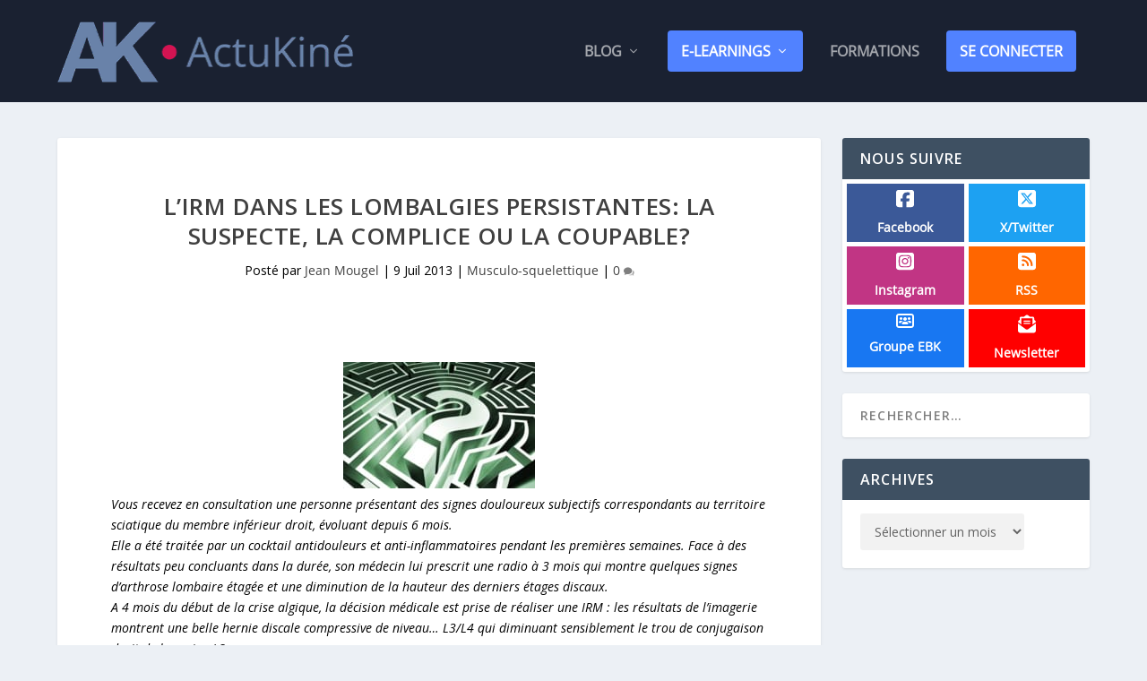

--- FILE ---
content_type: text/css
request_url: https://actukine.com/wp-content/et-cache/14319/et-extra-dynamic-14319.css?ver=1767045913
body_size: -193
content:
@font-face{font-family:ETmodules;font-display:block;src:url(//actukine.com/wp-content/themes/Extra/core/admin/fonts/modules/all/modules.eot);src:url(//actukine.com/wp-content/themes/Extra/core/admin/fonts/modules/all/modules.eot?#iefix) format("embedded-opentype"),url(//actukine.com/wp-content/themes/Extra/core/admin/fonts/modules/all/modules.woff) format("woff"),url(//actukine.com/wp-content/themes/Extra/core/admin/fonts/modules/all/modules.ttf) format("truetype"),url(//actukine.com/wp-content/themes/Extra/core/admin/fonts/modules/all/modules.svg#ETmodules) format("svg");font-weight:400;font-style:normal}